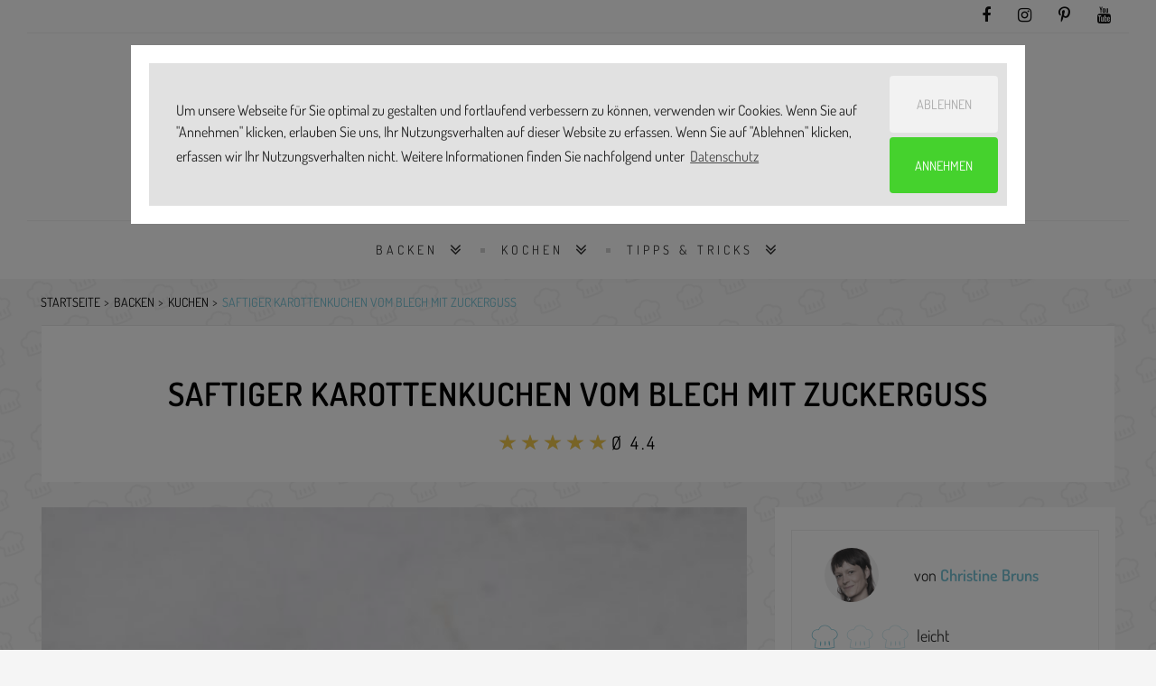

--- FILE ---
content_type: text/html; charset=utf-8
request_url: https://www.simply-yummy.de/backen/karottenkuchen-vom-blech-mit-zuckerguss
body_size: 16216
content:
<!DOCTYPE html>
<html class="no-js fixedheader" lang="de" xmlns="http://www.w3.org/1999/xhtml" xml:lang="de"  dir="ltr" xmlns:fb="http://ogp.me/ns/fb#">
    <head >
        <title>Saftiger Karottenkuchen vom Blech | Simply Yummy</title>
        <!--[if IE]><![endif]-->
<link rel="dns-prefetch" href="//code.jquery.com" />
<link rel="preconnect" href="//code.jquery.com" />
<link rel="dns-prefetch" href="//cdn.jsdelivr.net" />
<link rel="preconnect" href="//cdn.jsdelivr.net" />
<meta http-equiv="Content-Type" content="text/html; charset=utf-8" />
<link rel="preload" href="https://www.simply-yummy.de/files/styles/tec_frontend_large/public/images/karottenkuchen_blech_kk-064.jpg" as="image" />
<link rel="shortcut icon" href="https://www.simply-yummy.de/files/favicon.png" type="image/png" />
<meta name="description" content="Dieser supersaftige Karottenkuchen vom Blech wird nach Vorbild des Klassikers gebacken und kommt mit köstlichem Zuckerguss daher ♥︎ Zum Rezept!" />
<meta name="robots" content="follow, index" />
<link rel="canonical" href="https://www.simply-yummy.de/backen/karottenkuchen-vom-blech-mit-zuckerguss" />
<meta property="og:site_name" content="Simply Yummy" />
<meta property="og:url" content="https://www.simply-yummy.de/backen/karottenkuchen-vom-blech-mit-zuckerguss" />
<meta property="og:type" content="article" />
<meta property="og:title" content="Karottenkuchen vom Blech mit Zuckerguss | Simply Yummy" />
<meta property="og:description" content="Dieser supersaftige Karottenkuchen vom Blech wird nach Vorbild des Klassikers gebacken und kommt mit köstlichem Zuckerguss daher ♥︎ Zum Rezept!" />
<meta property="og:image" content="https://www.simply-yummy.de/files/styles/tec_frontend_opengraph/public/images/karottenkuchen_blech_kk-064.jpg?itok=NIDp7pnm" />
<meta property="og:image:width" content="1200" />
<meta property="og:image:height" content="628" />
<meta name="twitter:creator" content="@Simply_Yummy" />
<meta name="twitter:creator:id" content="3238673567" />
<meta name="twitter:url" content="https://www.simply-yummy.de/backen/karottenkuchen-vom-blech-mit-zuckerguss" />
<meta name="twitter:title" content="Saftiger Karottenkuchen vom Blech mit Zuckerguss | Simply Yummy" />
<meta name="twitter:description" content="Dieser supersaftige Karottenkuchen vom Blech wird nach Vorbild des Klassikers gebacken und kommt mit köstlichem Zuckerguss daher ♥︎ Zum Rezept!" />
<meta name="twitter:image" content="https://www.simply-yummy.de/files/styles/tec_frontend_opengraph/public/images/karottenkuchen_blech_kk-064.jpg?itok=NIDp7pnm" />
<meta name="apple-itunes-app" content="app-id=986740171, affiliate-data=10lLzo" />
        <link rel="preload" href="/sites/all/themes/custom/sy_22/fonts/fontawesome-webfont.woff2?v=4.7.0" as="font" type="font/woff2" crossorigin>
        <link rel="preload" href="/sites/all/themes/custom/sy_22/fonts/Simply-Yummy.woff?v7" as="font" type="font/woff2" crossorigin>
        <link rel="preload" href="/sites/all/themes/custom/sy_22/fonts/dosis-v25-latin-300.woff2" as="font" type="font/woff2" crossorigin>
        <link rel="preload" href="/sites/all/themes/custom/sy_22/fonts/dosis-v25-latin-600.woff2" as="font" type="font/woff2" crossorigin>
        <link rel="preload" href="/sites/all/themes/custom/sy_22/fonts/dosis-v25-latin-700.woff2" as="font" type="font/woff2" crossorigin>
        <link rel="preload" href="/sites/all/themes/custom/sy_22/fonts/dosis-v25-latin-regular.woff2" as="font" type="font/woff2" crossorigin>
        <link rel="preload" href="/sites/all/themes/custom/sy_22/fonts/dosis-v25-latin-300.woff" as="font" type="font/woff" crossorigin>
        <link rel="preload" href="/sites/all/themes/custom/sy_22/fonts/dosis-v25-latin-600.woff" as="font" type="font/woff" crossorigin>
        <link rel="preload" href="/sites/all/themes/custom/sy_22/fonts/dosis-v25-latin-700.woff" as="font" type="font/woff" crossorigin>
        <link rel="preload" href="/sites/all/themes/custom/sy_22/fonts/dosis-v25-latin-regular.woff" as="font" type="font/woff" crossorigin>
        <meta name="viewport" content="width=device-width, initial-scale=1.0, maximum-scale=1.0, user-scalable=no" />
        <meta name="p:domain_verify" content="19ee3c3e572f49d20474e5348e9f8342"/>

                <link rel="apple-touch-icon" sizes="57x57" href="/sites/all/themes/custom/sy_22/images/icons/apple-touch-icon-57x57.png" />
        <link rel="apple-touch-icon" sizes="60x60" href="/sites/all/themes/custom/sy_22/images/icons/apple-touch-icon-60x60.png" />
        <link rel="apple-touch-icon" sizes="72x72" href="/sites/all/themes/custom/sy_22/images/icons/apple-touch-icon-72x72.png" />
        <link rel="apple-touch-icon" sizes="76x76" href="/sites/all/themes/custom/sy_22/images/icons/apple-touch-icon-76x76.png" />
        <link rel="apple-touch-icon" sizes="114x114" href="/sites/all/themes/custom/sy_22/images/icons/apple-touch-icon-114x114.png" />
        <link rel="apple-touch-icon" sizes="120x120" href="/sites/all/themes/custom/sy_22/images/icons/apple-touch-icon-120x120.png" />
        <link rel="apple-touch-icon" sizes="144x144" href="/sites/all/themes/custom/sy_22/images/icons/apple-touch-icon-144x144.png" />
        <link rel="apple-touch-icon" sizes="152x152" href="/sites/all/themes/custom/sy_22/images/icons/apple-touch-icon-152x152.png" />
        <link rel="apple-touch-icon" sizes="180x180" href="/sites/all/themes/custom/sy_22/images/icons/apple-touch-icon-180x180.png" />
        <link rel="icon" type="image/png" href="/sites/all/themes/custom/sy_22/images/icons/favicon-32x32.png" sizes="32x32" />
        <link rel="icon" type="image/png" href="/sites/all/themes/custom/sy_22/images/icons/android-chrome-192x192.png" sizes="192x192" />
        <link rel="icon" type="image/png" href="/sites/all/themes/custom/sy_22/images/icons/favicon-96x96.png" sizes="96x96" />
        <link rel="icon" type="image/png" href="/sites/all/themes/custom/sy_22/images/icons/favicon-16x16.png" sizes="16x16" />
        <link rel="manifest" href="/sites/all/themes/custom/sy_22/images/icons/manifest.json" />
        <link rel="mask-icon" href="/sites/all/themes/custom/sy_22/images/icons/safari-pinned-tab.svg" color="#5bbad5" />
        <meta name="msapplication-TileColor" content="#da532c" />
        <meta name="msapplication-TileImage" content="/sites/all/themes/custom/sy_22/images/icons/mstile-144x144.png" />
        <meta name="msapplication-config" content="/sites/all/themes/custom/sy_22/images/icons/browserconfig.xml" />
        <meta name="theme-color" content="#ffffff" />
<!--        <meta name="apple-itunes-app" content="app-id=986740171, affiliate-data=10lLzo" />-->
        <link type="text/css" rel="stylesheet" href="/files/advagg_css/css__ek9l3o5cJX5M-NoZXvtoPME4f4Ffxra6gYDJT5r0t7Y__LMTCmW3Xfk4NfdfrUExuIzaPcC1kirdStYKSQvCQzd8__0MBksSbNwP4xwehLsxP3Gt6D3pWT3dVNQb9Wu18biHQ.css" media="all" />
        


        
        <script>
            window.addEventListener("load", function () {
                window.cookieconsent.initialise({
                    "palette": {
                        "popup": {
                            "background": "#353535",
                            "text": "#ffffff"
                        },
                        "button": {
                            "background": "#78c4d6",
                            "text": "#ffffff"
                        }
                    },
                    "theme": "edgeless",
                    "position": "top",
                    "static": true,
                    "type": "opt-in",
                    "content": {
                        "message": "Um unsere Webseite für Sie optimal zu gestalten und fortlaufend verbessern zu können, verwenden wir Cookies. Wenn Sie auf \"Annehmen\" klicken, erlauben Sie uns, Ihr Nutzungsverhalten auf dieser Website zu erfassen. Wenn Sie auf \"Ablehnen\" klicken, erfassen wir Ihr Nutzungsverhalten nicht. Weitere Informationen finden Sie nachfolgend unter",
                        "policy": "Cookies-Einstellungen",
                        "deny": "Ablehnen",
                        "allow": "Annehmen",
                        "link": "Datenschutz",
                        "href": "https://www.simply-yummy.de/datenschutz"
                    },
                    onInitialise: function (status) {
                        var type = this.options.type;
                        var didConsent = this.hasConsented();
                        if (type == 'opt-in' && didConsent) {
                            // enable cookies
                            sy_activate_cookies();
                        }
                        if (type == 'opt-out' && !didConsent) {
                            // disable cookies
                        }
                    },
                    onStatusChange: function (status, chosenBefore) {
                        var type = this.options.type;
                        var didConsent = this.hasConsented();
                        if (type == 'opt-in' && didConsent) {
                            // enable cookies
                            sy_activate_cookies();
                        }
                        if (type == 'opt-out' && !didConsent) {
                            // disable cookies
                        }
                    },
                    onRevokeChoice: function () {
                        var type = this.options.type;
                        if (type == 'opt-in') {
                            // disable cookies
                        }
                        if (type == 'opt-out') {
                            // enable cookies
                            sy_activate_cookies();
                        }
                    },
                })
            });

            function sy_activate_cookies() {
                (function (w, d, s, l, i) {
                    w[l] = w[l] || [];
                    w[l].push({'gtm.start':
                                new Date().getTime(), event: 'gtm.js'});
                    var f = d.getElementsByTagName(s)[0],
                            j = d.createElement(s), dl = l != 'dataLayer' ? '&l=' + l : '';
                    j.async = true;
                    j.src =
                            'https://www.googletagmanager.com/gtm.js?id=' + i + dl;
                    f.parentNode.insertBefore(j, f);
                })(window, document, 'script', 'dataLayer', 'GTM-W7RMN5V');


                window.xl8_config =
                        {"p": 1252, "g": 29}
                var xl8_script = document.createElement("script");
                xl8_script.src = "https://cdn.exelator.com/build/static.min.js";
                xl8_script.type = "text/javascript";
                xl8_script.async = true;
                document.body.appendChild(xl8_script);


                
            }

        </script>
    </head>
    <body id="page_body" class="html not-front not-logged-in no-sidebars page-node page-node- page-node-4565 node-type-recipe"  >
        <script type="application/ld+json">{"@context":"http:\/\/schema.org","@type":"WebSite","name":"Simply Yummy","url":"https:\/\/www.simply-yummy.de","potentialAction":{"@type":"SearchAction","target":{"@type":"EntryPoint","urlTemplate":"https:\/\/www.simply-yummy.de\/search\/node\/{search_term_string}"},"query-input":{"@type":"PropertyValueSpecification","valueRequired":"http:\/\/schema.org\/True","valueName":"search_term_string"}}}</script>                

<header id="zl_header1">
  <div class="container">
  <div class="row smallbarhead">
    <div class="d-lg-none col-4">
      <a href="#" class="m_header3_menuswitch"><i class="fa fa-bars"></i></a>
      <!--      <a href="#" class="zl_searchcaller"><i class="fa fa-search"></i></a>-->
    </div>
    <div class="col-8 col-lg">
      <ul class="socheader">
      <li class="d-md-none social_label">FOLGE UNS</li>
      <li><a href="https://www.facebook.com/simplyyummyDE/" target="_blank"
             title="facebook"><i class="fa fa-facebook"></i></a></li>
      <li><a href="https://www.instagram.com/simply_yummy/" target="_blank"
             title="instagram"><i class="fa fa-instagram"></i></a></li>
      <li><a href="https://www.pinterest.de/simplyyummyDE/" target="_blank"
             title="Pinterest"><i class="fa fa-pinterest-p"></i></a></li>
        <li><a href="https://www.youtube.com/playlist?list=PL8rSAtdt1rTr3duQgtuvLmbY--5uNk-2-" target="_blank"
               title="YouTube"><i class="fa fa-youtube"></i></a></li>
          </ul>
    </div>
    <div class="col-12">
      <ul class="header3mobile_menu">
      <li class="menu-item menu-item-49952 Backen 1175 menu-item-has-children"><a href="/backen">Backen</a><ul class="sub-menu"><li class="menu-item"><a href="/backen/brownies-bars">Brownies &amp; Bars</a></li><li class="menu-item"><a href="/backen/cookies-sweets">Cookies &amp; Sweets</a></li><li class="menu-item"><a href="/backen/herzhaft">herzhaft</a></li><li class="menu-item"><a href="/backen/kleingebaeck">Kleingebäck</a></li><li class="menu-item"><a href="/backen/kuchen">Kuchen</a></li><li class="menu-item"><a href="/backen/muffins-cupcakes">Muffins &amp; Cupcakes</a></li><li class="menu-item"><a href="/backen/sally">Sally&#039;s Welt</a></li><li class="menu-item"><a href="/backen/tartes-pies">Tartes &amp; Pies</a></li><li class="menu-item"><a href="/backen/torten">Torten</a></li></ul></li><li class="menu-item menu-item-49953 Kochen 1180 menu-item-has-children"><a href="/kochen">Kochen</a><ul class="sub-menu"><li class="menu-item"><a href="/kochen/vorspeisen">Vorspeisen</a></li><li class="menu-item"><a href="/kochen/hauptgerichte">Hauptgerichte</a></li><li class="menu-item"><a href="/kochen/vegetarische-gerichte">Vegetarische Gerichte</a></li><li class="menu-item"><a href="/kochen/desserts">Desserts</a></li><li class="menu-item"><a href="/kochen/getraenke">Getränke</a></li></ul></li><li class="menu-item menu-item-49956 Tipps & Tricks 1312 menu-item-has-children"><a href="/tipps-tricks">Tipps &amp; Tricks</a><ul class="sub-menu"><li class="menu-item"><a href="/tipps-tricks/backen">Backwissen</a></li><li class="menu-item"><a href="/tipps-tricks/kochen">Kochwissen</a></li><li class="menu-item"><a href="/geraete">Gerätewissen</a></li></ul></li>
    </ul>
    </div>
  </div>
  <div class="row">
    <div class="col-12 py-4">
      <div class="row">
        <div class="col-10 offset-1 col-md-6 offset-md-3 text-right text-md-center brand">
          <a href="/"><img width="441" height="91"
                                                     src="/sites/all/themes/custom/sy_22/images/SY_BY_BOSCH_LOGO.png"
                                                     alt="Simply Yummy"></a>
        </div>
        <!-- <div class="col-8 offset-2 col-md-6 offset-md-3 text-right brand-sub">
          <img class="by_bosch" width="184" height="26"
               src="/sites/all/themes/custom/sy_22/images/powered-by-bosch.svg"
               alt="powered by Bosch" style="">
        </div> -->
        <div
          class="col-12 d-none">Backen, Kochen, Lifestyle.</div>
      </div>
    </div>
  </div>
  <div class="row smallbarhead">
    <div class="col col-lg-10 offset-lg-1">
      <div class="searchform mb-3">
        <!-- Search Form -->
            <form action="/search" method="get" id="views-exposed-form-search-api-page" accept-charset="UTF-8"><div><div class="views-exposed-form">
  <div class="views-exposed-widgets clearfix">
          <div id="edit-search-api-views-fulltext-wrapper" class="views-exposed-widget views-widget-filter-search_api_views_fulltext">
                        <div class="views-widget">
          <div class="form-item form-type-textfield form-item-search-api-views-fulltext">
 <input type="text" id="edit-search-api-views-fulltext" name="search_api_views_fulltext" value="" size="30" maxlength="128" class="form-text" />
</div>
        </div>
              </div>
                    <div class="views-exposed-widget views-submit-button">
      <input type="submit" id="edit-submit-search-api" value="" class="form-submit" />    </div>
      </div>
</div>
</div></form>      </div>
    </div>
  </div>
  <div class="row">
    <div class="d-none d-lg-block col-xl-10 offset-xl-1 zl_navmenu light nostck">
      <ul class="zl_mainmenu sy_mainmenu list-inline">
        <li id="list-inline-item menu-item-1175" class="menu-item menu-item-has-children "><a href="/backen" 0="Backen">Backen</a><ul class="sub-menu"><li class="menu-item "><a href="/backen/brownies-bars" title="Backen: Brownies &amp; Bars">Brownies &amp; Bars</a></li><li class="menu-item "><a href="/backen/cookies-sweets" title="Backen: Cookies &amp; Sweets">Cookies &amp; Sweets</a></li><li class="menu-item "><a href="/backen/herzhaft" title="Backen: herzhaft">herzhaft</a></li><li class="menu-item "><a href="/backen/kleingebaeck" title="Backen: Kleingebäck">Kleingebäck</a></li><li class="menu-item "><a href="/backen/kuchen" title="Backen: Kuchen">Kuchen</a></li><li class="menu-item "><a href="/backen/muffins-cupcakes" title="Backen: Muffins &amp; Cupcakes">Muffins &amp; Cupcakes</a></li><li class="menu-item "><a href="/backen/sally" title="Backen: Sally&#039;s Welt">Sally&#039;s Welt</a></li><li class="menu-item "><a href="/backen/tartes-pies" title="Backen: Tartes &amp; Pies">Tartes &amp; Pies</a></li><li class="menu-item "><a href="/backen/torten" title="Backen: Torten">Torten</a></li></ul></li><li id="list-inline-item menu-item-1180" class="menu-item menu-item-has-children "><a href="/kochen" 0="Kochen">Kochen</a><ul class="sub-menu"><li class="menu-item "><a href="/kochen/vorspeisen" title="Kochen: Vorspeisen">Vorspeisen</a></li><li class="menu-item "><a href="/kochen/hauptgerichte" title="Kochen: Hauptgerichte">Hauptgerichte</a></li><li class="menu-item "><a href="/kochen/vegetarische-gerichte" title="Kochen: Vegetarische Gerichte">Vegetarische Gerichte</a></li><li class="menu-item "><a href="/kochen/desserts" title="Kochen: Desserts">Desserts</a></li><li class="menu-item "><a href="/kochen/getraenke" title="Kochen: Getränke">Getränke</a></li></ul></li><li id="list-inline-item menu-item-1312" class="menu-item menu-item-has-children "><a href="/tipps-tricks" 0="Tipps &amp; Tricks">Tipps &amp; Tricks</a><ul class="sub-menu"><li class="menu-item "><a href="/tipps-tricks/backen" title="Tipps &amp; Tricks: Backwissen">Backwissen</a></li><li class="menu-item "><a href="/tipps-tricks/kochen" title="Tipps &amp; Tricks: Kochwissen">Kochwissen</a></li><li class="menu-item "><a href="/geraete" title="Tipps &amp; Tricks: Gerätewissen">Gerätewissen</a></li></ul></li>      </ul>
    </div>
  </div>
  </div>
</header>
<div class="d-none container facets">
  <div class="row">
      </div>
</div>
<!--
CONTENT
-->

<div id="zl_maincontent" class="is_sidebar right-sidebar">
    <div class="container">
    <div class="row">
        <div class="col-12">
            <div class="d-none d-lg-block">
              <ol id="breadcrumbs"><li><a href="/">Startseite</a></li><li><a href="https://www.simply-yummy.de/backen">Backen</a></li><li><a href="https://www.simply-yummy.de/backen/kuchen">Kuchen</a></li><li><a href="https://www.simply-yummy.de/backen/karottenkuchen-vom-blech-mit-zuckerguss#top">Saftiger Karottenkuchen vom Blech mit Zuckerguss</a></li></ol><script type="application/ld+json">{"@context":"http:\/\/schema.org","@type":"BreadcrumbList","itemListElement":[{"@type":"ListItem","position":1,"item":{"@id":"https:\/\/www.simply-yummy.de\/backen","name":"Backen","description":"\u003Cp\u003E\u201eBacke, Backe, Kuchen. Der B\u00e4cker hat gerufen. Wer will guten Kuchen backen, der muss haben ... \u201e \u2013 ja, was denn eigentlich? Was braucht man, um richtig guten Kuchen zu backen? Oben zitiertes Kinderlied schl\u00e4gt \u201esieben Sachen\u201c vor. Ob das reicht? Eier? Check! Schmalz? Wenn wir uns auf Butter und \u00d6l einigen, dann auch. Zucker? Immer! Salz? Die gute Prise \u2013 logo! Milch? Ja, braucht man hier und da auch. Und Mehl? Sowieso! Aber fehlen da nicht noch Zutaten wie Schokolade? Ohja \u2013 ohne Schokolade, geht es nicht! Oder Frischk\u00e4se? Man denke an die Cheesecake-Lover unter uns. Oder Erdbeeren? Himmlisch ...\u003C\/p\u003E\u003Cp\u003EFassen wir zusammen: Sechs Zutaten sind gut. Acht, neun oder zehn Zutaten sind besser. Manchmal braucht es aber auch nur drei. Das kommt eben ganz auf das Rezept an. Bei uns findest du immer das passende Rezept \u2013 vom Grundrezept bis zur modernen Interpretation. Vom kalten Hund bis zum Mirror Cake. Und nicht nur das. Wir sind f\u00fcr dich da, wenn Oma mal keine Zeit hat. Du hast eine Frage? Wir kennen die Antwort! Wie dein Brot saftig wird? Unsere Schritt-f\u00fcr-Schritt-Anleitung verr\u00e4t es dir. Du siehst, wir k\u00f6nnen nicht nur leckeren Kuchen, sondern auch herzhafte Speisen. Hauptsache Brot oder Brownies kommen aus dem Backofen. Du und dein Geschmack entscheiden!\u003C\/p\u003E\u003Cp\u003EUnsere liebste Jahreszeit zum Backen? Der Winter \u2013 klar! Man denke an all die s\u00fc\u00dfen Pl\u00e4tzchen und Kekse zu Weihnachten. Aber eins sei gesagt \u2013 im Fr\u00fchjahr oder im Herbst backen wir nicht weniger gerne. Omas \u00c4pfel zum Beispiel landen binnen weniger Sekunden in unserem Ofen. Genauso wie der erste Rhabarber oder die ersten Beeren. Ja, ziemlich deutsch. Aber wir sind auch international unterwegs, haben Backrezepte aus aller Welt f\u00fcr dich. Backen aber nicht einfach nur nach, sondern t\u00fcfteln und basteln und na klar ... am Ende genie\u00dfen wir auch. Aber nur so, k\u00f6nnen wir dir die besten Rezepte liefern. Und die braucht es am Ende doch, wenn man (richtig lecker) kochen und backen will. Merke: Uns kannst du vertrauen. Uns kannst du fragen. Und uns kannst du mit in deine K\u00fcche nehmen!\u003C\/p\u003E"}},{"@type":"ListItem","position":2,"item":{"@id":"https:\/\/www.simply-yummy.de\/backen\/kuchen","name":"Kuchen","description":"\u003Cp\u003EEs gibt Tage, da hilft nur noch Kuchen \u2013 Apfelkuchen, Schokoladenkuchen, ganz egal ... Hauptsache selbst gebacken. Und lecker \u2013 na klar, was sonst. Obwohl \u2013 so klar ist das \u00fcberhaupt nicht. Was Oma fr\u00fcher so aus dem Arm gesch\u00fcttelt hat, ist heute keine Selbstverst\u00e4ndlichkeit mehr. Dabei sind es doch ihre Klassiker, die uns am besten schmecken. Eine ordentliche Portion Mehl, eine Prise Zimt und ein Paar \u00c4pfel \u2013 mehr braucht es nicht, um zum Beispiel einen richtig guten Apfelkuchen zu backen. Oder Schokoladenkuchen \u2013 neben Mehl und Milch kommt hier \u2013 na klar \u2013 Schokolade in den Teig. Zutaten, die jeder kennt. Und Zutaten, die jeder mag.\u003C\/p\u003E\u003Cp\u003EOb das das Geheimnis von Omas Rezepten ist? Ehrliche Zutaten? Bestimmt! Halten wir ja heute auch noch so. Das Ei \u2013 nat\u00fcrlich von gl\u00fccklichen H\u00fchnern. Und der Zucker darf auch gerne mal ein Muscovado-Zucker sein. Hauptsache es passt. Wie bei unseren geliebten Brownies zum Beispiel. Schokolade, Schokolade und nochmal Schokolade \u2013 in Form von einem unwiderstehlich saftigen und leckeren Blechkuchen. Und zum Gl\u00fcck sind die St\u00fccke so klein, da d\u00fcrfen es auch gerne mal zwei mehr sein.\u003C\/p\u003E\u003Cp\u003EWas wir gar nicht gerne m\u00f6gen, wenn wir Lust auf einen ehrlichen R\u00fchrkuchen haben? Torten. Also nicht falsch verstehen \u2013 Torten sind gut. Und Torten sind sch\u00f6n. Aber rosafarbene Sahnew\u00f6lkchen und glitzernde Zuckerperlen braucht jetzt wirklich niemand. Zumindest nicht, wenn es schnell gehen soll oder es Streuselkuchen und Apfelkuchen sein sollen. Manchmal sind es eben die kleinen Dinge, die uns am gl\u00fccklichsten machen.\u003C\/p\u003E\u003Cp\u003EUnd dazu geh\u00f6ren neben Omas Klassiker, nat\u00fcrlich auch moderne Interpretationen. Und die haben wir auch an Board \u2013 klar. Also Apfelkuchen, der von Thymian getoppt wird. Oder Schokoladenkuchen der in seinem Teig ein paar Chilis beherbergt. Und f\u00fcr den schnellen Kuchenhunger auch noch ein paar K\u00fcchlein aus der Mikrowelle. Ja, die kann das Backen auch \u00fcbernehmen. Ist quasi nichts anderes als ein leckerer R\u00fchrteig, der in besonderer Form und geringer Menge gebacken wird. Zugegeben \u2013 nichts f\u00fcr die gro\u00dfe Runde, aber da eignen sich dann unsere Blechkuchen-Rezepte. Und davon haben wir eine Menge \u2013 von Blechkuchen und von Rezepten allgemein. Du siehst, du wirst bei uns f\u00fcndig \u2013 versprochen. Und als kleines Extra beantworten wir dir auch noch die Fragen, die dir schon lange auf deiner Zunge brennen \u2013 also sowas wie \u201eWelches Mehl ist das Richtige f\u00fcr meinen R\u00fchrkuchen?\u201c oder \u201eWelche \u00c4pfel kommen in meinen Apfelkuchen?\u201c.\u003C\/p\u003E"}},{"@type":"ListItem","position":3,"item":{"@id":"https:\/\/www.simply-yummy.de\/backen\/karottenkuchen-vom-blech-mit-zuckerguss#top","name":"Saftiger Karottenkuchen vom Blech mit Zuckerguss","description":null}}]}</script>            </div>
        </div>
    </div>
    <div class="row">
        <div class="col-12 px-0 px-lg-3">
            <div class="header">
                <header>
                    <!-- POST TITLE -->
                    <h1 class="zl_post_title entry-title">Saftiger Karottenkuchen vom Blech mit Zuckerguss                        <span></span>
                    </h1>
                    <!-- RATING -->
                                        <div class="zl_rating">
                          <div class="col-8 col-md-6 col-lg-3 m-auto">
                            <form class="fivestar-widget" action="/backen/karottenkuchen-vom-blech-mit-zuckerguss" method="post" id="fivestar-custom-widget" accept-charset="UTF-8"><div><div  class="clearfix fivestar-average-text fivestar-average-stars fivestar-form-item fivestar-sy"><div class="form-item form-type-fivestar form-item-vote">
 <div class="form-item form-type-select form-item-vote">
 <select id="edit-vote--2" name="vote" class="form-select"><option value="-">Select rating</option><option value="20">Give Saftiger Karottenkuchen vom Blech mit Zuckerguss 1/5</option><option value="40">Give Saftiger Karottenkuchen vom Blech mit Zuckerguss 2/5</option><option value="60">Give Saftiger Karottenkuchen vom Blech mit Zuckerguss 3/5</option><option value="80">Give Saftiger Karottenkuchen vom Blech mit Zuckerguss 4/5</option><option value="100" selected="selected">Give Saftiger Karottenkuchen vom Blech mit Zuckerguss 5/5</option></select>
<div class="description"><div class="fivestar-summary fivestar-summary-average-count"><span class="average-rating">Ø <span >4.4</span></span></div></div>
</div>

</div>
</div><input class="fivestar-submit form-submit" type="submit" id="edit-fivestar-submit" name="op" value="Rate" /><input type="hidden" name="form_build_id" value="form-xiy_T4Hw3Ie6v5td8bYWv040EQ4V7FYl8goNTUxNquU" />
<input type="hidden" name="form_id" value="fivestar_custom_widget" />
</div></form>                          </div>
                          <div class="clear"></div>
                      </div>
                                      <div class="zl_datewrap hide">
                        <div class="col text-center">
                                                        <span class="nowrap">
                      <i class="fa fa-folder-open-o"></i> <a
                                          href="/backen/kuchen"
                                          rel="category tag">Kuchen</a>
                  </span>
                                                  </div>
                        <div class="clear"></div>
                    </div>
                    <div class="clear"></div>
                </header>
            </div>
        </div>
    </div>
    <div class="row">
        <div class="col-12 col-lg-8 px-0 px-lg-3 order-1 order-lg-0">
            <div id="zl_blogroll" class="recipe-content" data-sticky_column="">
                <div class="zlarticlelist">
                    <!-- ZL POST -->
                  <div class="zl_postthumb"><div class="image-wrapper"><div class="image-sizer" style="padding-top:150%;display:block;"></div><img data-src="https://www.simply-yummy.de/files/styles/tec_frontend_large/public/images/karottenkuchen_blech_kk-064.jpg" src="/sites/all/themes/custom/sy_22/images/lazyload.png" class="lazy" width="840" height="1260" alt="Karottenkuchen mit Frosting auf dem Blech in Stücke geschnitten" /></div><div style="padding-top:"></div><div class="col">
<div id="collapseShare" class="collapse share-links px-3 py-2"><div class="links sm_links  text-center"><a href="#" data-type="pinterest" data-url="https://www.simply-yummy.de/backen/karottenkuchen-vom-blech-mit-zuckerguss" data-description="" data-media="https://www.simply-yummy.de/files/styles/tec_frontend_opengraph/public/images/karottenkuchen_blech_kk-064.jpg?itok=NIDp7pnm" class="prettySocial off fa fa-pinterest"></a><a href="#" data-type="facebook" data-url="https://www.simply-yummy.de/backen/karottenkuchen-vom-blech-mit-zuckerguss" data-title="Saftiger+Karottenkuchen+vom+Blech+mit+Zuckerguss" data-description="" data-media="https://www.simply-yummy.de/files/styles/tec_frontend_opengraph/public/images/karottenkuchen_blech_kk-064.jpg?itok=NIDp7pnm" class="prettySocial off fa fa-facebook"></a><a href="https://wa.me/?text=Saftiger+Karottenkuchen+vom+Blech+mit+Zuckerguss%3A+https%3A%2F%2Fwww.simply-yummy.de%2Fbacken%2Fkarottenkuchen-vom-blech-mit-zuckerguss" class="off fa fa-whatsapp" target="_blank"></a></div></div>
<div class="printshare_wrapper px-3 py-2">
    <div class="printnow_wrapper">
        <a href="/print/4565" target="" class=""><img  src="/sites/all/themes/custom/sy_22/images/print.svg"  alt=""/></a>
    </div>
    <div class="share_wrapper pl-5">
        <a data-toggle="collapse" href="#collapseShare" role="button" aria-expanded="false" aria-controls="collapseShare"><img  src="/sites/all/themes/custom/sy_22/images/share.svg"  alt=""/></a>
    </div>
</div></div></div>                    <article id="article_4565"
                             class="icon-pie zl_post post type-post status-publish has-post-thumbnail hentry category-collection tag-featured tag-gift post_format-post-format-gallery">
                        <div class="entry-content zl_content">
                          <div><p><strong>Dieser supersaftige Karottenkuchen vom Blech </strong>ist perfekt für die große Runde. Wie einfach du Teig und Zuckerguss für deinen Möhrenkuchen machst, erfährst du hier im schnellen Rezept.</p><div class="toc"><div class="headline">Inhalt</div><ul><li class="heading_2"><a href="#das-rezept-für-deinen-karottenkuchen-vom-blech" class=""><span class="chapter">1.</span> Das Rezept für deinen Karottenkuchen vom Blech</a><li class="heading_2"><a href="#karotten,-Öl-und-gemahlene-mandeln&nbsp;für&nbsp;saftigkeit" class=""><span class="chapter">2.</span> Karotten, Öl und gemahlene Mandeln&nbsp;für&nbsp;Saftigkeit</a><li class="heading_2"><a href="#karottenkuchen&nbsp;vom-blech-mit-zuckerguss" class=""><span class="chapter">3.</span> Karottenkuchen&nbsp;vom Blech mit Zuckerguss</a></ul></div><a name="das-rezept-für-deinen-karottenkuchen-vom-blech" id="das-rezept-für-deinen-karottenkuchen-vom-blech"></a><a name="das-rezept-für-deinen-karottenkuchen-vom-blech" id="das-rezept-für-deinen-karottenkuchen-vom-blech"></a><a name="das-rezept-für-deinen-karottenkuchen-vom-blech" id="das-rezept-für-deinen-karottenkuchen-vom-blech"></a><a name="das-rezept-für-deinen-karottenkuchen-vom-blech" id="das-rezept-für-deinen-karottenkuchen-vom-blech"></a><h2>Das Rezept für deinen Karottenkuchen vom Blech</h2><div class="step-by-step-wrapper pagebreak_before">
        <span class="h2 notoc">So wird's gemacht:</span>

      <div class="step-by-step">        <ul class="noswiper-wrapper">
          <li class="noswiper-slide"><div class="noswiper-slide-content" style="text-align:center;"><div><div class="step_counter_wrapper"><div class="step_counter">1</div></div><div class="steptext"><p>Backofen auf 180 °C Ober-/Unterhitze vorheizen. Backblech mit Backpapier auslegen.</p><div class="perfect-bake-product-box"><a href="https://www.bosch-home.com/de/produkte/kochen-backen/herde-backoefen/serie8-backoefen?cid=SimplyYummy~coop~noend~noc~blo~Produktkasten~~spon~~"><img data-src="https://www.simply-yummy.de/files/styles/tec_frontend_large/public/perfect_group/2023-12/produktkasten_neu_2023_sy_steps_final_1.png" src="/sites/all/themes/custom/sy_22/images/lazyload.png" class="lazy" width="840" height="420" alt="" /></a></div></div></div></li><li class="noswiper-slide"><div class="noswiper-slide-content" style="text-align:center;"><div><div class="step_counter_wrapper"><div class="step_counter">2</div></div><div class="steptext"><p>Karotten schälen und fein reiben.</p></div></div></div></li><li class="noswiper-slide"><div class="noswiper-slide-content" style="text-align:center;"><div><div class="step_counter_wrapper"><div class="step_counter">3</div></div><div class="steptext"><p>Eier trennen. Eigelb mit Öl und der Hälfte des Zuckers schaumig rühren. Eiweiß mit restlichem Zucker und Salz steif schlagen.</p></div></div></div></li><li class="noswiper-slide"><div class="noswiper-slide-content" style="text-align:center;"><div><div class="step_counter_wrapper"><div class="step_counter">4</div></div><div class="steptext"><p>Mehl mit Mandeln, Backpulver und Zimt mischen und unter die Eigelb-Zucker-Masse rühren. Eischnee vorsichtig unterheben. Möhren zugeben und unter den Teig ziehen.</p></div></div></div></li><li class="noswiper-slide"><div class="noswiper-slide-content" style="text-align:center;"><div><div class="step_counter_wrapper"><div class="step_counter">5</div></div><div class="steptext"><p>Teig auf das Backblech geben und im heißen Ofen ca. 30 Minuten backen, auskühlen lassen.</p></div></div></div></li><li class="noswiper-slide"><div class="noswiper-slide-content" style="text-align:center;"><div><div class="step_counter_wrapper"><div class="step_counter">6</div></div><div class="steptext"><p>Für den Guss Puderzucker mit Milch verrühren und auf dem Kuchen verstreichen. Mit Marzipanmöhren dekorieren.</p></div></div></div></li>        </ul>
    </div>
    </div><a name="karotten,-Öl-und-gemahlene-mandeln für saftigkeit" id="karotten,-Öl-und-gemahlene-mandeln für saftigkeit"></a><a name="karotten,-Öl-und-gemahlene-mandeln für saftigkeit" id="karotten,-Öl-und-gemahlene-mandeln für saftigkeit"></a><a name="karotten,-Öl-und-gemahlene-mandeln für saftigkeit" id="karotten,-Öl-und-gemahlene-mandeln für saftigkeit"></a><a name="karotten,-Öl-und-gemahlene-mandeln für saftigkeit" id="karotten,-Öl-und-gemahlene-mandeln für saftigkeit"></a><h2>Karotten, Öl und gemahlene Mandeln für Saftigkeit</h2><p>Karottenkuchen ist in meiner Familie ziemlich beliebt. Deswegen gibt es an Ostern Karottenkuchen vom Blech für die große Runde und den langen Kuchengenuss. Natürlich angelehnt an das <a href="https://www.simply-yummy.de/backen/karottenkuchen-saftig" target="_blank">klassische Rezept für Karottenkuchen</a>. Damit der Blechkuchen auch garantiert saftig gelingt, hier meine drei Tipps für die Zubereitung des einfachen Teigs:</p><ol><li><strong>Karotten fein raspeln</strong>. Die Stückchen machen den Teig nämlich noch ein kleines bisschen saftiger. Das liegt vor allem daran, dass Möhren viel Wasser und damit ordentlich Feuchtigkeit enthalten.</li><li><strong>Mit Öl statt Butter backen</strong>. Das hat nämlich einen höheren Fettgehalt und sorgt dafür, dass der Teig feucht bleibt.</li><li><strong>Einen Teil des Mehls durch gemahlene Mandeln ersetzen</strong>. Aus dem gleichen Grund wie bei Punkt 2. Nüsse haben einen hohen Fettgehalt, was die Saftigkeit unterstützt.</li></ol><div class="tip_box">
      <div class="wrapper_headline"><div class="headline"><span>Christines Tipp</span></div></div>
      <div class="wrapper">
          <div class="wrapper_image rounded">
              <div class="image-wrapper"><div class="image-sizer" style="padding-top:100%;display:block;"></div><img data-pin-nopin="true" data-src="https://www.simply-yummy.de/files/styles/tec_frontend_large/public/pbchristine.png" src="/sites/all/themes/custom/sy_22/images/lazyload.png" class="lazy" width="840" height="840" alt="" /></div><div style="padding-top:"></div>          </div>
          <div class="wrapper_content">
              <span class="h4" class="notoc">Saftige Blechkuchen dank PerfectBake Plus</span>
              <p>Kennst du das auch: Mal kommt ein Blechkuchen total trocken aus dem Ofen und ein anderes Mal muss er länger backen, als geplant. Kann mir nicht mehr passieren, denn ich habe den Bosch Sensorbackofen der Serie 8. Dank PerfectBake Plus muss ich nur den Backsensor und dann “Kuchen auf Blech” auswählen. Die optimale Heizart, Zeit und Temperatur stellt er dann von selbst ein. Ich muss nicht daneben stehen oder eine Stäbchenprobe machen, der Ofen schaltet sich ab, wenn mein Blechkuchen perfekt gebacken ist. </p>          </div>
      </div>
  </div>
  <script>if(typeof ga === "function"){ga("send", "event", "banner", "view", "redakteur-tipp");}</script><a name="karottenkuchen vom-blech-mit-zuckerguss" id="karottenkuchen vom-blech-mit-zuckerguss"></a><a name="karottenkuchen vom-blech-mit-zuckerguss" id="karottenkuchen vom-blech-mit-zuckerguss"></a><a name="karottenkuchen vom-blech-mit-zuckerguss" id="karottenkuchen vom-blech-mit-zuckerguss"></a><a name="karottenkuchen vom-blech-mit-zuckerguss" id="karottenkuchen vom-blech-mit-zuckerguss"></a><h2>Karottenkuchen vom Blech mit Zuckerguss</h2><p>Zum Schluss kommt auf deinen Karottenkuchen noch ein süßer Guss, der das Ganze noch besser macht. Dafür braucht es nur zwei Zutaten: <strong>Puderzucker und Milch</strong>. Einfach verrühren, auf dem Karottenkuchen verteilen und glatt streichen. Wer mag, kann statt der Marzipanmöhren auch Karottenraspeln oder Nüsse als Deko nutzen.</p></div>                              <div class="row">
                                  <div class="col-12 mb-3">
                                    <div class="linktipp linktipp_triple big"><span class="h3" class="notoc">Das könnte dich auch interessieren</span><div class="scroll_wrapper"><div class="linktipp_grid"><article class="i sy_card sy_card_recipe sy_card_cat_backen sy_card_cat_kuchen zl_gridpost post type-post status-publish format-standard has-post-thumbnail hentry category-motivation tag-featured tag-motivation" id="post-2049" data-nid="2049"><div class="sy_card_inner"><div class="zl_postthumb"><div class="zl_postthumb_inner"><a href="/backen/gefuellte-karottenkuchenschnitten"><img src="/sites/all/themes/custom/sy_22/images/lazyload_card.png" data-src="https://www.simply-yummy.de/files/styles/tec_frontend_card/public/images/gefuellte_karottenkuchenschnitten_0.jpg?itok=x3tD1ANi" class="lazy attachment-post_thumb size-post_thumb wp-post-image" alt="" width="390" height="455"></a></div><div class="wrapper_icon"><div class="icon  icon-pie"><a href="/backen/kuchen"></a></div></div></div><div class="content"><h2 class="zl_post_title entry-title notoc"><a href="/backen/gefuellte-karottenkuchenschnitten" rel="bookmark">Gefüllte Karottenkuchenschnitten mit Frischkäse</a></h2></div></div><div class="wrapper_categorie"><div class="categorie"><a href="/backen/kuchen">Kuchen</a></div></div></article><article class="i sy_card sy_card_recipe sy_card_cat_backen sy_card_cat_kuchen zl_gridpost post type-post status-publish format-standard has-post-thumbnail hentry category-motivation tag-featured tag-motivation" id="post-3523" data-nid="3523"><div class="sy_card_inner"><div class="zl_postthumb"><div class="zl_postthumb_inner"><a href="/backen/low-carb-karottenkuchen"><img src="/sites/all/themes/custom/sy_22/images/lazyload_card.png" data-src="https://www.simply-yummy.de/files/styles/tec_frontend_card/public/images/low-carb-karottenkuchen-10_32659.jpg?itok=Jb_4kgtV" class="lazy attachment-post_thumb size-post_thumb wp-post-image" alt="" width="390" height="455"></a></div><div class="wrapper_icon"><div class="icon  icon-pie"><a href="/backen/kuchen"></a></div></div></div><div class="content"><h2 class="zl_post_title entry-title notoc"><a href="/backen/low-carb-karottenkuchen" rel="bookmark">Low Carb Karottenkuchen mit Quark - so saftig</a></h2></div></div><div class="wrapper_categorie"><div class="categorie"><a href="/backen/kuchen">Kuchen</a></div></div></article><article class="i sy_card sy_card_recipe sy_card_cat_backen sy_card_cat_kuchen zl_gridpost post type-post status-publish format-standard has-post-thumbnail hentry category-motivation tag-featured tag-motivation" id="post-1432" data-nid="1432"><div class="sy_card_inner"><div class="zl_postthumb"><div class="zl_postthumb_inner"><a href="/backen/karottenkuchen-vegan"><img src="/sites/all/themes/custom/sy_22/images/lazyload_card.png" data-src="https://www.simply-yummy.de/files/styles/tec_frontend_card/public/images/karottenkuchen_vegan_0.jpg?itok=wekCfXdu" class="lazy attachment-post_thumb size-post_thumb wp-post-image" alt="" width="390" height="455"></a></div><div class="wrapper_icon"><div class="icon  icon-pie"><a href="/backen/kuchen"></a></div></div></div><div class="content"><h2 class="zl_post_title entry-title notoc"><a href="/backen/karottenkuchen-vegan" rel="bookmark">Karottenkuchen vegan mit Apfelmus - so saftig</a></h2></div></div><div class="wrapper_categorie"><div class="categorie"><a href="/backen/kuchen">Kuchen</a></div></div></article></div></div></div>                                  </div>
                              </div>

                                                      <div class="zl_posttags">
                                <span><i class="fa fa-tags"></i> Tags:</span>
                              <a href="/backen">Backen</a><a href="/tags/ostern">Ostern</a>                                <br><br>
                            </div>
                                                    <script type="application/ld+json">{"@context":"http:\/\/schema.org","@type":"Recipe","name":"Saftiger Karottenkuchen vom Blech mit Zuckerguss","description":"Dieser supersaftige Karottenkuchen vom Blech wird nach Vorbild des Klassikers gebacken und kommt mit k\u00f6stlichem Zuckerguss daher \u2665\ufe0e Zum Rezept!","image":"https:\/\/www.simply-yummy.de\/files\/styles\/tec_frontend_large\/public\/images\/karottenkuchen_blech_kk-064.jpg?itok=UYODjjV4","publisher":{"@type":"Organization","name":"Simply Yummy"},"author":{"@type":"Person","name":"Christine Bruns","url":"https:\/\/www.simply-yummy.de\/autoren\/christine-bruns"},"aggregateRating":{"@type":"AggregateRating","ratingValue":4.4,"reviewCount":"39","worstRating":0,"bestRating":5},"recipeYield":["24","24 St\u00fccke"],"keywords":["Backen","Kuchen","Ostern"],"recipeIngredient":["600 g Karotten","6  Eier","200 ml Pflanzen\u00f6l","300 g Zucker","1 Prise Salz","300 g Mehl","300 g gemahlene Mandeln","1 TL Backpulver","1 TL Zimt","300 g Puderzucker","4 EL Milch","2 P\u00e4ckchen Marzipanm\u00f6hren"],"recipeCategory":["Backen","Kuchen"],"recipeInstructions":["Backofen auf 180 \u00b0C Ober-\/Unterhitze vorheizen. Backblech mit Backpapier auslegen.","Karotten sch\u00e4len und fein reiben.","Eier trennen. Eigelb mit \u00d6l und der H\u00e4lfte des Zuckers schaumig r\u00fchren. Eiwei\u00df mit restlichem Zucker und Salz steif schlagen.","Mehl mit Mandeln, Backpulver und Zimt mischen und unter die Eigelb-Zucker-Masse r\u00fchren. Eischnee vorsichtig unterheben. M\u00f6hren zugeben und unter den Teig ziehen.","Teig auf das Backblech geben und im hei\u00dfen Ofen ca. 30 Minuten backen, ausk\u00fchlen lassen.","F\u00fcr den Guss Puderzucker mit Milch verr\u00fchren und auf dem Kuchen verstreichen. Mit Marzipanm\u00f6hren dekorieren."],"prepTime":"PT35M","performTime":"PT30M","cookTime":"PT30M","totalTime":"PT1H35M"}</script>                        </div>
                        <footer>
                            <div class="zl_post_footer">
                                <div class="col">
                                    <div class="clear"></div>
                                </div>
                                <div class="clear"></div>
                              <div class="content" style="border-bottom:1px solid #ddd; padding-bottom:30px;"><a href="https://www.bosch-home.com/de/produkte/kochen-backen/herde-backoefen/serie8-backoefen" target="_blank" rel="nofollow"><picture><source media="(max-width: 768px)" srcset="https://www.simply-yummy.de/sites/all/themes/custom/sy_22/images/banner/2025_01/237989BSG-EOX6-OnlineAds-StandardPack-PerfectBakePlus-300x250px-DE.jpg"><img class="d-block m-auto responsive-banner" width="300" height="250" src="https://www.simply-yummy.de/sites/all/themes/custom/sy_22/images/banner/2025_01/237989BSG-EOX6-OnlineAds-StandardPack-PerfectBakePlus-728x90px-DE.jpg" alt=""></picture></a></div>                            </div>
                        </footer>
                    </article>
                    <div class="clear"></div>
                </div>
                  

<div class="newsletter_box ">
    <div class="zl_whitebox tip_box">
        <div class="wrapper_headline"><div class="headline"><span>Newsletter</span></div></div>

        <div class="wrapper">
            <div class="wrapper_image d-none d-lg-block">
                <img class="lazy" width="146" height="153" data-src="/sites/all/themes/custom/sy_22/images/newsletter.png" data-pin-nopin="true" />
            </div>
            <div class="wrapper_content">
                <span class="h5">Du willst kein Rezept mehr verpassen?</span>
                                  <form action="/newsletter" method="post" accept-charset="UTF-8" novalidate>
                      <div>
                          <div class="input">
                              <div class="form-item form-type-textfield form-item-email">
                                  <input type="email" placeholder="E-Mail-Adresse eintragen" name="email" size="60" maxlength="128" class="validate[required,custom[email]] form-text required">
                                  <input type="hidden" name="source" value="Block" />
                              </div>
                              <input value="Newsletter bestellen" type="submit" name="submit" class="form-submit morelink" style="width: 100%">
                          </div>
                      </div>
                  </form>
                              </div>
        </div>
    </div>
</div>
            </div>
        </div>
        <div class="col-12 col-lg-4 order-0 order-lg-1 d-none d-lg-block">
            <div id="zl_sidebar" class="stickyplis">
              <div class="zl_widget ingredients_wrapper"><div class="author_info container"><div class="row"><div class="col-4"><img data-src="https://www.simply-yummy.de/files/styles/tec_frontend_authors/public/pbchristine.png" src="/sites/all/themes/custom/sy_22/images/lazyload.png" class="lazy" width="320" height="320" alt="" /></div><div class="col-8 author-text d-inline-flex"><span>von <a href="/autoren/christine-bruns">Christine Bruns</a></span></div></div></div><div class="difficulty-wrapper"><i class="icon icon-cook blue "></i><i class="icon icon-cook blue inactive"></i><i class="icon icon-cook blue inactive"></i><span>leicht</span></div><div class="timesheet-wrapper"><ul><li><i class="icon icon-time_preparation blue"></i> <span>35 Minuten Vorbereitungszeit</span></li><li><i class="icon icon-time_prepare blue"></i> <span>30 Minuten Zubereitungszeit</span></li></ul></div><div class="perfectgroup"><div class="item"><a href="https://www.bosch-home.com/de/produkte/kochen-backen/herde-backoefen/serie8-backoefen?cid=SimplyYummy~coop~noend~noc~blo~SimplyYummyBlog~~spon~~" ><i class="icon icon-time_bake blue"></i></a><br /><p>30 Minuten Backzeit</p></div><div class="item"><i class="icon icon-temperature blue"></i><br /><p>180 Grad Ober-/Unterhitze</p></div><div class="item"><a href="https://www.bosch-home.com/de/produkte/kochen-backen/herde-backoefen/serie8-backoefen?cid=SimplyYummy~coop~noend~noc~blo~SimplyYummyBlog~~spon~~n" target="_blank" <i title="Backsensor Einstellung" class="icon icon-perfectbake icon-KuchenAufBackblech blue"></i></a><br /><p>Kuchen auf Blech</p></div></div><div class="ingredient-wrapper"><div class="h3">Zutaten für 24 Stücke</div><ul class="ingredients_groups"><li><div class="h4">Für den Teig</div><ul><li class="row"><b class="col-4 p-0">600 g</b><span class ="col-8 py-0">Karotten</span></li><li class="row"><b class="col-4 p-0">6 </b><span class ="col-8 py-0">Eier</span></li><li class="row"><b class="col-4 p-0">200 ml</b><span class ="col-8 py-0">Pflanzenöl</span></li><li class="row"><b class="col-4 p-0">300 g</b><span class ="col-8 py-0">Zucker</span></li><li class="row"><b class="col-4 p-0">1 Prise</b><span class ="col-8 py-0">Salz</span></li><li class="row"><b class="col-4 p-0">300 g</b><span class ="col-8 py-0">Mehl</span></li><li class="row"><b class="col-4 p-0">300 g</b><span class ="col-8 py-0">gemahlene Mandeln</span></li><li class="row"><b class="col-4 p-0">1 TL</b><span class ="col-8 py-0">Backpulver</span></li><li class="row"><b class="col-4 p-0">1 TL</b><span class ="col-8 py-0">Zimt</span></li></ul></li><li><div class="h4">Für den Guss</div><ul><li class="row"><b class="col-4 p-0">300 g</b><span class ="col-8 py-0">Puderzucker</span></li><li class="row"><b class="col-4 p-0">4 EL</b><span class ="col-8 py-0">Milch</span></li></ul></li><li><div class="h4">Für die Deko</div><ul><li class="row"><b class="col-4 p-0">2 Päckchen</b><span class ="col-8 py-0">Marzipanmöhren</span></li></ul></li></ul></div><div class="desktoponly wrapper_button"><a href="/print/4565/shoppinglist"><button class="print">Einkaufsliste ausdrucken</button></a></div><div class="desktoponly wrapper_button"><a href="/print/4565"><button class="print">Rezept ausdrucken</button></a></div></div><div class="halfpage d-none d-lg-block" style="width:160px; height: 600px; margin:0 auto; margin-top:30px;"><a href="https://www.bosch-home.com/de/produkte/kochen-backen/herde-backoefen/serie8-backoefen" target="_blank" rel="nofollow" ><img width="300" height="250" src="https://www.simply-yummy.de/sites/all/themes/custom/sy_22/images/banner/2025_01/237989BSG-EOX6-OnlineAds-StandardPack-PerfectBakePlus-160x600px-DE-altern.jpg" ></a></div>                <div class="clear"></div>
            </div>
        </div>
    </div>
    <div class="row">
        <div class="col-12">
            <script async defer
                    src="//assets.pinterest.com/js/pinit.js"></script>
        </div>
    </div>
</div>
<div class="clear"></div>
 <!-- END #zl_blogroll -->

</div>

<div class="clear"></div>

<!--
FOOTER .zl_footer
-->
<footer id="zl_footer">
    <div class="col">
      <div>
              </div>
    </div>
    <div class="zl_footerinner">
        <div class="container">
            <div class="row">
                <div class="col-md-3" style="display:none;">
                    <div class="zl_foo_widget">
                        <div class="textwidget">
                            <div class="text-center"><a
                                        href="/"><img
                                            src="/sites/all/themes/custom/sy_22/images/logo_ob.png"
                                            alt=""></a></div>
                        </div>
                        <div class="clear"></div>
                    </div>
                </div>

                              <div class="zl_foo_widget" id="text-6">
                    <div class="textwidget">

                        <div class="d-flex justify-content-center">
                            <div class="quote-container col-md-8 px-md-2 p-0">
                                <div class="quote-border">
                                    <blockquote
                                            class="quote-text position-relative m-0 p-0 text-center">
                                        Egal, wie dein Tag ist, mit Simply Yummy
                                        erlebst du immer perfekte Genussmomente.
                                        Wir bieten die beste Auswahl an Rezepten
                                        mit Geling-Garantie. Dafür sorgen auch
                                        unsere cleveren
                                        Schritt-für-Schritt-Anleitungen. Für
                                        alle, die das Backen und Kochen genauso
                                        lieben wie wir.
                                    </blockquote>
                                    <div class="sy-team text-center mt-3">
                                        <img width="725" height="483"
                                             src="/sites/all/themes/custom/sy_22/images/SY_Team.jpg"
                                             alt="Simply Yummy Team">
                                    </div>
                                </div>
                            </div>
                        </div>

                    </div>
                    <div class="clear"></div>
                </div>
            </div>
                  </div>
    </div>
    </div>
      <div id="sy_beilagen"><div class="container"><div class="row"><div class="col-6 col-md-2 offset-md-1"><div class="sy_beilage"><a href="/heft/einfach-gesuender-kochen"><img class="lazy" data-src="https://www.simply-yummy.de/files/styles/cover/public/bosch_serie8_backoefen_salesfolder_de_150dpi_1122_mockup_1.jpg?itok=FfKaaQVR" src="/sites/all/themes/custom/sy_22/images/lazyload.png" alt="" /></a></div></div><div class="col-6 col-md-2"><div class="sy_beilage"><a href="/heft/jubilaeums-rezepte"><img class="lazy" data-src="https://www.simply-yummy.de/files/styles/cover/public/simply_yummy_01-2022_cover.png?itok=JQGrMmp1" src="/sites/all/themes/custom/sy_22/images/lazyload.png" alt="" /></a></div></div><div class="col-6 col-md-2"><div class="sy_beilage"><a href="/heft/simply-healthy"><img class="lazy" data-src="https://www.simply-yummy.de/files/styles/cover/public/simply-yummy-healthy-cover.png?itok=IiYEnP6e" src="/sites/all/themes/custom/sy_22/images/lazyload.png" alt="" /></a></div></div></div></div><div class="clear"></div></div>    <div class="zl_footer_soc">
        <div class="container">
            <div class="row">
                <div class="col-md-6">
                                        <div class="zl_newsletter">
                          NEWSLETTER
                          <form action="/newsletter" class="" method="post"
                                novalidate="novalidate">
                              <input class="validate[required,custom[email]] form-text required"
                                     name="email" value=""
                                     placeholder="E-Mail-Adresse"
                                     aria-required="true" type="email" style="">
                              <input class="button" id="mc-embedded-subscribe"
                                     name="subscribe" value="Anmelden"
                                     type="submit">
                          </form>
                      </div>
                                    </div>
                <div class="col-md-6 text-md-right">
                    <ul class="zl_socicon">
                        <li class="social_label">FOLGE UNS</li>
                        <li><a href="https://www.facebook.com/simplyyummyDE/"
                               target="_blank" title="facebook"><i
                                        class="fa fa-facebook"></i></a></li>
                        <li><a href="https://www.instagram.com/simply_yummy/"
                               target="_blank" title="instagram"><i
                                        class="fa fa-instagram"></i></a></li>
                        <li><a href="https://www.pinterest.de/simplyyummyDE/"
                               target="_blank" title="Pinterest"><i
                                        class="fa fa-pinterest-p"></i></a></li>
                        <li>
                            <a href="https://youtube.com/playlist?list=PL8rSAtdt1rTr3duQgtuvLmbY--5uNk-2-"
                               target="_blank" title="YouTube"><i
                                        class="fa fa-youtube"></i></a></li>
                                          </ul>
                </div>
                <div class="clear"></div>
                <div class="col-md-12 pt-4 text-center text-lg-right">
                    <a href="https://itunes.apple.com/de/app/simply-yummy-einfache-leckere/id986740171?l=de&amp;ls=1&amp;mt=8&amp;at=10lLzo&amp;ct=simplyyummy.de-block"
                       target="_blank">
                        <img class="pb-3 pb-md-0"
                             src="/sites/all/themes/custom/sy_22/images/blocks/block-rec_apple_large.png"/>
                    </a>
                    <a href="https://play.google.com/store/apps/details?id=de.falkemedia.SimplyYummy"
                       target="_blank">
                        <img class="pb-3 pb-md-0"
                             src="/sites/all/themes/custom/sy_22/images/blocks/block-rec_google_large.png"/></a>
                </div>
            </div>
        </div>
    </div>
    <div class="clear"></div>
    <div class="copyright">
        <div class="container">
            <div class="row">
                <div class="col-12 col-lg-6 mt-1-xs px-1">
                    <ul class="menu">
                        <li class="menu-430 last"><a href="/impressum" title="">Impressum</a>
                        </li>
                        <li class="menu-430 last"><a href="/datenschutz"
                                                     title="">Datenschutz</a>
                        </li>
                        <li class="menu-430 last"><a
                                    href="https://www.simply-cookit.com"
                                    target="_blank">Simply Cookit</a></li>
                    </ul>
                </div>
                <div class="col-12 col-lg-6 text-lg-right">
                    <img class="by_bosch" width="172" height="38"
                         src="/sites/all/themes/custom/sy_22/images/SY_BY_BOSCH_LOGO_3_23.png"
                         alt="by Bosch"/>
                </div>
            </div>
        </div>
    </div>
    <div class="clear"></div>
</footer>
<div class="clear"></div>
        <script type="text/javascript" src="https://code.jquery.com/jquery-3.7.1.min.js"></script>
<script type="text/javascript">
<!--//--><![CDATA[//><!--
jQuery.migrateMute=true;jQuery.migrateTrace=false;
//--><!]]>
</script>
<script type="text/javascript" src="https://cdn.jsdelivr.net/npm/jquery-migrate@3.4.1/dist/jquery-migrate.min.js"></script>
<script type="text/javascript" src="/files/advagg_js/js__dwiYjsqdSzZ6NfZqVbLez239MqMw6dzcPDNOdT0e2NQ__MqydH1h9LqIJrWE6PpYCnz7c0kPndxAJLPSWRXTmxjk__0MBksSbNwP4xwehLsxP3Gt6D3pWT3dVNQb9Wu18biHQ.js"></script>
<script type="text/javascript">
<!--//--><![CDATA[//><!--
document.createElement( "picture" );
//--><!]]>
</script>
<script type="text/javascript" src="/files/advagg_js/js__GM3GJPR36rRIz0TRkjC5OQwrioSyN9aoYRivDhCO_AM__qAl84FcCv2jyN22yFGS5Oc85cjd9zKX6p_cFNLGhe-M__0MBksSbNwP4xwehLsxP3Gt6D3pWT3dVNQb9Wu18biHQ.js" async="async"></script>
<script type="text/javascript" src="/files/advagg_js/js__v7KbjLw6Ef2RCltUdcEwXQK5N73F52Ashe2alAP-eOI__6qL_qUMJ1hbgkwYFQfndxO_SXBufyYL8aqflOQUQ4cc__0MBksSbNwP4xwehLsxP3Gt6D3pWT3dVNQb9Wu18biHQ.js"></script>
<script type="text/javascript">
<!--//--><![CDATA[//><!--
jQuery.extend(Drupal.settings,{"basePath":"\/","pathPrefix":"","setHasJsCookie":0,"ajaxPageState":{"theme":"sy_22","theme_token":"ocqss7iBqM2oduKQSxS7sz_YH_UJoKL5t_J00H3CZ-4","jquery_version":"3.7.1","jquery_version_token":"UotspB_RawBigXh_hra8QrlpQuEvg2X4g4lM8k-b464","css":{"modules\/system\/system.base.css":1,"modules\/system\/system.menus.css":1,"modules\/system\/system.messages.css":1,"modules\/system\/system.theme.css":1,"misc\/ui\/jquery.ui.core.css":1,"misc\/ui\/jquery.ui.theme.css":1,"misc\/ui\/jquery.ui.accordion.css":1,"sites\/all\/modules\/contrib\/blazy\/css\/blazy.css":1,"sites\/all\/modules\/contrib\/blazy\/css\/components\/blazy.filter.css":1,"sites\/all\/modules\/contrib\/blazy\/css\/components\/blazy.ratio.css":1,"sites\/all\/modules\/contrib\/blazy\/css\/components\/blazy.loading.css":1,"modules\/comment\/comment.css":1,"modules\/field\/theme\/field.css":1,"sites\/all\/modules\/contrib\/field_hidden\/field_hidden.css":1,"sites\/all\/modules\/contrib\/google_cse\/google_cse.css":1,"modules\/node\/node.css":1,"sites\/all\/modules\/contrib\/picture\/picture_wysiwyg.css":1,"modules\/search\/search.css":1,"sites\/all\/modules\/custom\/tec_common\/css\/tec_common_popups.css":1,"sites\/all\/modules\/custom\/tec_newsletter\/css\/tec_newsletter.css":1,"sites\/all\/modules\/custom\/tec_statistics\/css\/tec_statistics.css":1,"modules\/user\/user.css":1,"sites\/all\/modules\/contrib\/views\/css\/views.css":1,"sites\/all\/modules\/contrib\/colorbox\/styles\/default\/colorbox_style.css":1,"sites\/all\/modules\/contrib\/ctools\/css\/ctools.css":1,"sites\/all\/modules\/custom\/tec_assets\/plugins\/shortcodes\/download\/download.css":1,"sites\/all\/modules\/custom\/tec_assets\/plugins\/shortcodes\/storify\/storify.css":1,"sites\/all\/modules\/custom\/tec_assets\/plugins\/shortcodes\/video\/video.css":1,"sites\/all\/modules\/custom\/tec_assets\/plugins\/shortcodes\/gmap\/gmap.css":1,"sites\/all\/modules\/custom\/tec_assets\/plugins\/shortcodes\/linktip\/linktip.css":1,"sites\/all\/modules\/custom\/tec_assets\/plugins\/shortcodes\/gallery\/gallery.css":1,"sites\/all\/modules\/custom\/tec_assets\/plugins\/shortcodes\/gallery\/photoswipe.css":1,"sites\/all\/modules\/custom\/tec_assets\/plugins\/shortcodes\/toc\/toc.css":1,"sites\/all\/modules\/custom\/tec_assets\/plugins\/shortcodes\/inlinebox\/inlinebox.css":1,"sites\/all\/modules\/custom\/tec_assets\/plugins\/shortcodes\/anchor\/anchor.css":1,"sites\/all\/modules\/custom\/tec_assets\/plugins\/shortcodes\/tip\/tip.css":1,"sites\/all\/modules\/contrib\/fivestar\/css\/fivestar.css":1,"sites\/all\/modules\/contrib\/fivestar\/widgets\/sy\/sy.css":1,"sites\/all\/modules\/contrib\/fac\/css\/fac.css":1,"sites\/all\/themes\/contrib\/bootstrap4\/css\/style.css":1,"sites\/all\/themes\/custom\/sy_22\/css\/style.min.css":1},"js":{"https:\/\/code.jquery.com\/jquery-3.7.1.min.js":1,"https:\/\/cdn.jsdelivr.net\/npm\/jquery-migrate@3.4.1\/dist\/jquery-migrate.min.js":1,"misc\/jquery-extend-3.4.0.js":1,"misc\/jquery-html-prefilter-3.5.0-backport.js":1,"misc\/jquery.once.js":1,"misc\/drupal.js":1,"sites\/all\/modules\/contrib\/jquery_update\/js\/jquery_browser.js":1,"sites\/all\/modules\/contrib\/jquery_update\/replace\/ui\/ui\/minified\/jquery.ui.core.min.js":1,"sites\/all\/modules\/contrib\/jquery_update\/replace\/ui\/ui\/minified\/jquery.ui.widget.min.js":1,"sites\/all\/libraries\/blazy\/blazy.min.js":1,"sites\/all\/modules\/contrib\/blazy\/js\/dblazy.min.js":1,"sites\/all\/modules\/contrib\/blazy\/js\/bio.min.js":1,"sites\/all\/modules\/contrib\/blazy\/js\/bio.media.min.js":1,"sites\/all\/modules\/contrib\/blazy\/js\/blazy.load.min.js":1,"sites\/all\/modules\/contrib\/jquery_update\/replace\/ui\/ui\/minified\/jquery.ui.accordion.min.js":1,"sites\/all\/modules\/contrib\/jquery_update\/replace\/ui\/external\/jquery.cookie.js":1,"sites\/all\/modules\/contrib\/jquery_update\/replace\/jquery.form\/4\/jquery.form.min.js":1,"sites\/all\/modules\/contrib\/fac\/js\/jquery.fastautocomplete.js":1,"misc\/ajax.js":1,"sites\/all\/modules\/contrib\/jquery_update\/js\/jquery_update.js":1,"sites\/all\/modules\/contrib\/picture\/picturefill2\/picturefill.min.js":1,"sites\/all\/modules\/contrib\/picture\/picture.min.js":1,"sites\/all\/modules\/contrib\/google_cse\/google_cse.js":1,"sites\/all\/modules\/custom\/tec_common\/js\/tec_common.js":1,"sites\/all\/modules\/custom\/tec_newsletter\/js\/tec_newsletter.js":1,"sites\/all\/modules\/custom\/tec_statistics\/js\/jquery.tablesorter.min.js":1,"sites\/all\/modules\/custom\/tec_statistics\/js\/jquery.sharrre-tec.js":1,"sites\/all\/modules\/custom\/tec_statistics\/js\/tec_statistics.js":1,"public:\/\/languages\/de_kNdUsA-9rFO057qt1oSe9I_aAs63R4a_v-Nw1IqwRhU.js":1,"sites\/all\/libraries\/colorbox\/jquery.colorbox-min.js":1,"sites\/all\/modules\/contrib\/colorbox\/js\/colorbox.js":1,"sites\/all\/modules\/contrib\/colorbox\/styles\/default\/colorbox_style.js":1,"sites\/all\/modules\/contrib\/colorbox\/js\/colorbox_load.js":1,"sites\/all\/modules\/contrib\/colorbox\/js\/colorbox_inline.js":1,"sites\/all\/modules\/custom\/ro_longtext_anchor\/js\/anchor.js":1,"sites\/all\/modules\/custom\/tec_assets\/plugins\/shortcodes\/gallery\/js\/swipe.js":1,"sites\/all\/modules\/custom\/tec_assets\/plugins\/shortcodes\/gallery\/js\/klass.min.js":1,"sites\/all\/modules\/custom\/tec_assets\/plugins\/shortcodes\/gallery\/js\/code.photoswipe.jquery-3.0.5.js":1,"sites\/all\/modules\/custom\/tec_assets\/plugins\/shortcodes\/gallery\/js\/gallery.js":1,"misc\/progress.js":1,"sites\/all\/modules\/contrib\/fivestar\/js\/fivestar.ajax.js":1,"sites\/all\/modules\/contrib\/fivestar\/js\/fivestar.js":1,"modules\/statistics\/statistics.js":1,"sites\/all\/modules\/contrib\/fac\/js\/fac.js":1,"sites\/all\/themes\/custom\/sy_22\/js\/bootstrap.min.js":1,"sites\/all\/themes\/custom\/sy_22\/js\/vendor\/modernizr.js":1,"sites\/all\/themes\/custom\/sy_22\/js\/cookieconsent.min.js":1,"sites\/all\/themes\/custom\/sy_22\/js\/jquery.easing.1.3.js":1,"sites\/all\/themes\/custom\/sy_22\/js\/jquery.booklet.latest.js":1,"sites\/all\/themes\/custom\/sy_22\/js\/plugins.js":1,"sites\/all\/themes\/custom\/sy_22\/js\/isotope.pkgd.min.js":1,"sites\/all\/themes\/custom\/sy_22\/js\/imagesloaded.pkgd.min.js":1,"sites\/all\/themes\/custom\/sy_22\/js\/packery.pkgd.min.js":1,"sites\/all\/themes\/custom\/sy_22\/js\/video.js":1,"sites\/all\/themes\/custom\/sy_22\/js\/gridmode.js":1,"sites\/all\/themes\/custom\/sy_22\/js\/olea.js":1,"sites\/all\/themes\/custom\/sy_22\/js\/jail.js":1,"sites\/all\/themes\/custom\/sy_22\/js\/custom.js":1,"sites\/all\/modules\/contrib\/jquery_update\/js\/jquery_position.js":1}},"colorbox":{"opacity":"0.85","current":"{current} of {total}","previous":"\u00ab Prev","next":"Next \u00bb","close":"Close","maxWidth":"98%","maxHeight":"98%","fixed":true,"mobiledetect":true,"mobiledevicewidth":"480px","file_public_path":"\/files","specificPagesDefaultValue":"admin*\nimagebrowser*\nimg_assist*\nimce*\nnode\/add\/*\nnode\/*\/edit\nprint\/*\nprintpdf\/*\nsystem\/ajax\nsystem\/ajax\/*"},"googleCSE":{"cx":"017718033132583465631:cy29nafqc-0","language":"de","resultsWidth":600,"domain":"www.google.com","showWaterMark":true},"tec_common":{"popups":{"facebook":0,"newsletter":0,"newnews":0}},"currentPath":"node\/4565","currentPathIsAdmin":false,"urlIsAjaxTrusted":{"\/search":true,"\/system\/ajax":true,"\/backen\/karottenkuchen-vom-blech-mit-zuckerguss":true},"ajax":{"edit-vote--2":{"callback":"fivestar_ajax_submit","event":"change","url":"\/system\/ajax","submit":{"_triggering_element_name":"vote"}}},"statistics":{"data":{"nid":"4565"},"url":"\/modules\/statistics\/statistics.php"},"fac":{"jsonFilesPath":"\/files\/fac-json\/de\/f6uVOixyQ2ZbVVtPBWMSi-1Ztf15d7rNr93rUzHJpCA\/","inputSelectors":"input[name=\u0022search_api_views_fulltext\u0022]","keyMinLength":"1","keyMaxLength":"5","breakpoint":"0","emptyResult":"","allResultsLink":1,"allResultsLinkThreshold":"0","highlightEnabled":false,"resultLocation":""},"blazy":{"loadInvisible":false,"offset":100,"saveViewportOffsetDelay":50,"validateDelay":25,"container":""},"blazyIo":{"enabled":false,"disconnect":false,"rootMargin":"0px","threshold":[0]}});
//--><!]]>
</script>
    </body>
</html>
